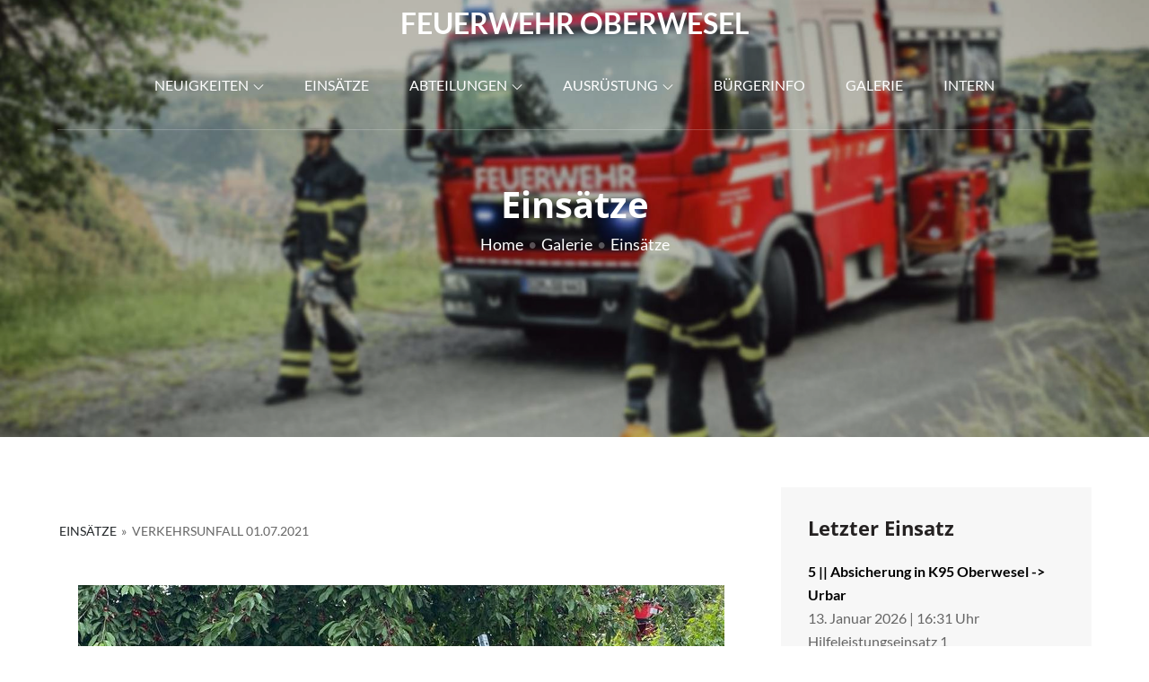

--- FILE ---
content_type: text/html; charset=utf-8
request_url: https://www.google.com/recaptcha/api2/anchor?ar=1&k=6LdubrUUAAAAAHa59mER98Xva-4urchGNCJvWLXI&co=aHR0cHM6Ly93d3cuZmV1ZXJ3ZWhyLW9iZXJ3ZXNlbC5kZTo0NDM.&hl=en&v=PoyoqOPhxBO7pBk68S4YbpHZ&size=invisible&anchor-ms=20000&execute-ms=30000&cb=a66667kmpbwg
body_size: 48640
content:
<!DOCTYPE HTML><html dir="ltr" lang="en"><head><meta http-equiv="Content-Type" content="text/html; charset=UTF-8">
<meta http-equiv="X-UA-Compatible" content="IE=edge">
<title>reCAPTCHA</title>
<style type="text/css">
/* cyrillic-ext */
@font-face {
  font-family: 'Roboto';
  font-style: normal;
  font-weight: 400;
  font-stretch: 100%;
  src: url(//fonts.gstatic.com/s/roboto/v48/KFO7CnqEu92Fr1ME7kSn66aGLdTylUAMa3GUBHMdazTgWw.woff2) format('woff2');
  unicode-range: U+0460-052F, U+1C80-1C8A, U+20B4, U+2DE0-2DFF, U+A640-A69F, U+FE2E-FE2F;
}
/* cyrillic */
@font-face {
  font-family: 'Roboto';
  font-style: normal;
  font-weight: 400;
  font-stretch: 100%;
  src: url(//fonts.gstatic.com/s/roboto/v48/KFO7CnqEu92Fr1ME7kSn66aGLdTylUAMa3iUBHMdazTgWw.woff2) format('woff2');
  unicode-range: U+0301, U+0400-045F, U+0490-0491, U+04B0-04B1, U+2116;
}
/* greek-ext */
@font-face {
  font-family: 'Roboto';
  font-style: normal;
  font-weight: 400;
  font-stretch: 100%;
  src: url(//fonts.gstatic.com/s/roboto/v48/KFO7CnqEu92Fr1ME7kSn66aGLdTylUAMa3CUBHMdazTgWw.woff2) format('woff2');
  unicode-range: U+1F00-1FFF;
}
/* greek */
@font-face {
  font-family: 'Roboto';
  font-style: normal;
  font-weight: 400;
  font-stretch: 100%;
  src: url(//fonts.gstatic.com/s/roboto/v48/KFO7CnqEu92Fr1ME7kSn66aGLdTylUAMa3-UBHMdazTgWw.woff2) format('woff2');
  unicode-range: U+0370-0377, U+037A-037F, U+0384-038A, U+038C, U+038E-03A1, U+03A3-03FF;
}
/* math */
@font-face {
  font-family: 'Roboto';
  font-style: normal;
  font-weight: 400;
  font-stretch: 100%;
  src: url(//fonts.gstatic.com/s/roboto/v48/KFO7CnqEu92Fr1ME7kSn66aGLdTylUAMawCUBHMdazTgWw.woff2) format('woff2');
  unicode-range: U+0302-0303, U+0305, U+0307-0308, U+0310, U+0312, U+0315, U+031A, U+0326-0327, U+032C, U+032F-0330, U+0332-0333, U+0338, U+033A, U+0346, U+034D, U+0391-03A1, U+03A3-03A9, U+03B1-03C9, U+03D1, U+03D5-03D6, U+03F0-03F1, U+03F4-03F5, U+2016-2017, U+2034-2038, U+203C, U+2040, U+2043, U+2047, U+2050, U+2057, U+205F, U+2070-2071, U+2074-208E, U+2090-209C, U+20D0-20DC, U+20E1, U+20E5-20EF, U+2100-2112, U+2114-2115, U+2117-2121, U+2123-214F, U+2190, U+2192, U+2194-21AE, U+21B0-21E5, U+21F1-21F2, U+21F4-2211, U+2213-2214, U+2216-22FF, U+2308-230B, U+2310, U+2319, U+231C-2321, U+2336-237A, U+237C, U+2395, U+239B-23B7, U+23D0, U+23DC-23E1, U+2474-2475, U+25AF, U+25B3, U+25B7, U+25BD, U+25C1, U+25CA, U+25CC, U+25FB, U+266D-266F, U+27C0-27FF, U+2900-2AFF, U+2B0E-2B11, U+2B30-2B4C, U+2BFE, U+3030, U+FF5B, U+FF5D, U+1D400-1D7FF, U+1EE00-1EEFF;
}
/* symbols */
@font-face {
  font-family: 'Roboto';
  font-style: normal;
  font-weight: 400;
  font-stretch: 100%;
  src: url(//fonts.gstatic.com/s/roboto/v48/KFO7CnqEu92Fr1ME7kSn66aGLdTylUAMaxKUBHMdazTgWw.woff2) format('woff2');
  unicode-range: U+0001-000C, U+000E-001F, U+007F-009F, U+20DD-20E0, U+20E2-20E4, U+2150-218F, U+2190, U+2192, U+2194-2199, U+21AF, U+21E6-21F0, U+21F3, U+2218-2219, U+2299, U+22C4-22C6, U+2300-243F, U+2440-244A, U+2460-24FF, U+25A0-27BF, U+2800-28FF, U+2921-2922, U+2981, U+29BF, U+29EB, U+2B00-2BFF, U+4DC0-4DFF, U+FFF9-FFFB, U+10140-1018E, U+10190-1019C, U+101A0, U+101D0-101FD, U+102E0-102FB, U+10E60-10E7E, U+1D2C0-1D2D3, U+1D2E0-1D37F, U+1F000-1F0FF, U+1F100-1F1AD, U+1F1E6-1F1FF, U+1F30D-1F30F, U+1F315, U+1F31C, U+1F31E, U+1F320-1F32C, U+1F336, U+1F378, U+1F37D, U+1F382, U+1F393-1F39F, U+1F3A7-1F3A8, U+1F3AC-1F3AF, U+1F3C2, U+1F3C4-1F3C6, U+1F3CA-1F3CE, U+1F3D4-1F3E0, U+1F3ED, U+1F3F1-1F3F3, U+1F3F5-1F3F7, U+1F408, U+1F415, U+1F41F, U+1F426, U+1F43F, U+1F441-1F442, U+1F444, U+1F446-1F449, U+1F44C-1F44E, U+1F453, U+1F46A, U+1F47D, U+1F4A3, U+1F4B0, U+1F4B3, U+1F4B9, U+1F4BB, U+1F4BF, U+1F4C8-1F4CB, U+1F4D6, U+1F4DA, U+1F4DF, U+1F4E3-1F4E6, U+1F4EA-1F4ED, U+1F4F7, U+1F4F9-1F4FB, U+1F4FD-1F4FE, U+1F503, U+1F507-1F50B, U+1F50D, U+1F512-1F513, U+1F53E-1F54A, U+1F54F-1F5FA, U+1F610, U+1F650-1F67F, U+1F687, U+1F68D, U+1F691, U+1F694, U+1F698, U+1F6AD, U+1F6B2, U+1F6B9-1F6BA, U+1F6BC, U+1F6C6-1F6CF, U+1F6D3-1F6D7, U+1F6E0-1F6EA, U+1F6F0-1F6F3, U+1F6F7-1F6FC, U+1F700-1F7FF, U+1F800-1F80B, U+1F810-1F847, U+1F850-1F859, U+1F860-1F887, U+1F890-1F8AD, U+1F8B0-1F8BB, U+1F8C0-1F8C1, U+1F900-1F90B, U+1F93B, U+1F946, U+1F984, U+1F996, U+1F9E9, U+1FA00-1FA6F, U+1FA70-1FA7C, U+1FA80-1FA89, U+1FA8F-1FAC6, U+1FACE-1FADC, U+1FADF-1FAE9, U+1FAF0-1FAF8, U+1FB00-1FBFF;
}
/* vietnamese */
@font-face {
  font-family: 'Roboto';
  font-style: normal;
  font-weight: 400;
  font-stretch: 100%;
  src: url(//fonts.gstatic.com/s/roboto/v48/KFO7CnqEu92Fr1ME7kSn66aGLdTylUAMa3OUBHMdazTgWw.woff2) format('woff2');
  unicode-range: U+0102-0103, U+0110-0111, U+0128-0129, U+0168-0169, U+01A0-01A1, U+01AF-01B0, U+0300-0301, U+0303-0304, U+0308-0309, U+0323, U+0329, U+1EA0-1EF9, U+20AB;
}
/* latin-ext */
@font-face {
  font-family: 'Roboto';
  font-style: normal;
  font-weight: 400;
  font-stretch: 100%;
  src: url(//fonts.gstatic.com/s/roboto/v48/KFO7CnqEu92Fr1ME7kSn66aGLdTylUAMa3KUBHMdazTgWw.woff2) format('woff2');
  unicode-range: U+0100-02BA, U+02BD-02C5, U+02C7-02CC, U+02CE-02D7, U+02DD-02FF, U+0304, U+0308, U+0329, U+1D00-1DBF, U+1E00-1E9F, U+1EF2-1EFF, U+2020, U+20A0-20AB, U+20AD-20C0, U+2113, U+2C60-2C7F, U+A720-A7FF;
}
/* latin */
@font-face {
  font-family: 'Roboto';
  font-style: normal;
  font-weight: 400;
  font-stretch: 100%;
  src: url(//fonts.gstatic.com/s/roboto/v48/KFO7CnqEu92Fr1ME7kSn66aGLdTylUAMa3yUBHMdazQ.woff2) format('woff2');
  unicode-range: U+0000-00FF, U+0131, U+0152-0153, U+02BB-02BC, U+02C6, U+02DA, U+02DC, U+0304, U+0308, U+0329, U+2000-206F, U+20AC, U+2122, U+2191, U+2193, U+2212, U+2215, U+FEFF, U+FFFD;
}
/* cyrillic-ext */
@font-face {
  font-family: 'Roboto';
  font-style: normal;
  font-weight: 500;
  font-stretch: 100%;
  src: url(//fonts.gstatic.com/s/roboto/v48/KFO7CnqEu92Fr1ME7kSn66aGLdTylUAMa3GUBHMdazTgWw.woff2) format('woff2');
  unicode-range: U+0460-052F, U+1C80-1C8A, U+20B4, U+2DE0-2DFF, U+A640-A69F, U+FE2E-FE2F;
}
/* cyrillic */
@font-face {
  font-family: 'Roboto';
  font-style: normal;
  font-weight: 500;
  font-stretch: 100%;
  src: url(//fonts.gstatic.com/s/roboto/v48/KFO7CnqEu92Fr1ME7kSn66aGLdTylUAMa3iUBHMdazTgWw.woff2) format('woff2');
  unicode-range: U+0301, U+0400-045F, U+0490-0491, U+04B0-04B1, U+2116;
}
/* greek-ext */
@font-face {
  font-family: 'Roboto';
  font-style: normal;
  font-weight: 500;
  font-stretch: 100%;
  src: url(//fonts.gstatic.com/s/roboto/v48/KFO7CnqEu92Fr1ME7kSn66aGLdTylUAMa3CUBHMdazTgWw.woff2) format('woff2');
  unicode-range: U+1F00-1FFF;
}
/* greek */
@font-face {
  font-family: 'Roboto';
  font-style: normal;
  font-weight: 500;
  font-stretch: 100%;
  src: url(//fonts.gstatic.com/s/roboto/v48/KFO7CnqEu92Fr1ME7kSn66aGLdTylUAMa3-UBHMdazTgWw.woff2) format('woff2');
  unicode-range: U+0370-0377, U+037A-037F, U+0384-038A, U+038C, U+038E-03A1, U+03A3-03FF;
}
/* math */
@font-face {
  font-family: 'Roboto';
  font-style: normal;
  font-weight: 500;
  font-stretch: 100%;
  src: url(//fonts.gstatic.com/s/roboto/v48/KFO7CnqEu92Fr1ME7kSn66aGLdTylUAMawCUBHMdazTgWw.woff2) format('woff2');
  unicode-range: U+0302-0303, U+0305, U+0307-0308, U+0310, U+0312, U+0315, U+031A, U+0326-0327, U+032C, U+032F-0330, U+0332-0333, U+0338, U+033A, U+0346, U+034D, U+0391-03A1, U+03A3-03A9, U+03B1-03C9, U+03D1, U+03D5-03D6, U+03F0-03F1, U+03F4-03F5, U+2016-2017, U+2034-2038, U+203C, U+2040, U+2043, U+2047, U+2050, U+2057, U+205F, U+2070-2071, U+2074-208E, U+2090-209C, U+20D0-20DC, U+20E1, U+20E5-20EF, U+2100-2112, U+2114-2115, U+2117-2121, U+2123-214F, U+2190, U+2192, U+2194-21AE, U+21B0-21E5, U+21F1-21F2, U+21F4-2211, U+2213-2214, U+2216-22FF, U+2308-230B, U+2310, U+2319, U+231C-2321, U+2336-237A, U+237C, U+2395, U+239B-23B7, U+23D0, U+23DC-23E1, U+2474-2475, U+25AF, U+25B3, U+25B7, U+25BD, U+25C1, U+25CA, U+25CC, U+25FB, U+266D-266F, U+27C0-27FF, U+2900-2AFF, U+2B0E-2B11, U+2B30-2B4C, U+2BFE, U+3030, U+FF5B, U+FF5D, U+1D400-1D7FF, U+1EE00-1EEFF;
}
/* symbols */
@font-face {
  font-family: 'Roboto';
  font-style: normal;
  font-weight: 500;
  font-stretch: 100%;
  src: url(//fonts.gstatic.com/s/roboto/v48/KFO7CnqEu92Fr1ME7kSn66aGLdTylUAMaxKUBHMdazTgWw.woff2) format('woff2');
  unicode-range: U+0001-000C, U+000E-001F, U+007F-009F, U+20DD-20E0, U+20E2-20E4, U+2150-218F, U+2190, U+2192, U+2194-2199, U+21AF, U+21E6-21F0, U+21F3, U+2218-2219, U+2299, U+22C4-22C6, U+2300-243F, U+2440-244A, U+2460-24FF, U+25A0-27BF, U+2800-28FF, U+2921-2922, U+2981, U+29BF, U+29EB, U+2B00-2BFF, U+4DC0-4DFF, U+FFF9-FFFB, U+10140-1018E, U+10190-1019C, U+101A0, U+101D0-101FD, U+102E0-102FB, U+10E60-10E7E, U+1D2C0-1D2D3, U+1D2E0-1D37F, U+1F000-1F0FF, U+1F100-1F1AD, U+1F1E6-1F1FF, U+1F30D-1F30F, U+1F315, U+1F31C, U+1F31E, U+1F320-1F32C, U+1F336, U+1F378, U+1F37D, U+1F382, U+1F393-1F39F, U+1F3A7-1F3A8, U+1F3AC-1F3AF, U+1F3C2, U+1F3C4-1F3C6, U+1F3CA-1F3CE, U+1F3D4-1F3E0, U+1F3ED, U+1F3F1-1F3F3, U+1F3F5-1F3F7, U+1F408, U+1F415, U+1F41F, U+1F426, U+1F43F, U+1F441-1F442, U+1F444, U+1F446-1F449, U+1F44C-1F44E, U+1F453, U+1F46A, U+1F47D, U+1F4A3, U+1F4B0, U+1F4B3, U+1F4B9, U+1F4BB, U+1F4BF, U+1F4C8-1F4CB, U+1F4D6, U+1F4DA, U+1F4DF, U+1F4E3-1F4E6, U+1F4EA-1F4ED, U+1F4F7, U+1F4F9-1F4FB, U+1F4FD-1F4FE, U+1F503, U+1F507-1F50B, U+1F50D, U+1F512-1F513, U+1F53E-1F54A, U+1F54F-1F5FA, U+1F610, U+1F650-1F67F, U+1F687, U+1F68D, U+1F691, U+1F694, U+1F698, U+1F6AD, U+1F6B2, U+1F6B9-1F6BA, U+1F6BC, U+1F6C6-1F6CF, U+1F6D3-1F6D7, U+1F6E0-1F6EA, U+1F6F0-1F6F3, U+1F6F7-1F6FC, U+1F700-1F7FF, U+1F800-1F80B, U+1F810-1F847, U+1F850-1F859, U+1F860-1F887, U+1F890-1F8AD, U+1F8B0-1F8BB, U+1F8C0-1F8C1, U+1F900-1F90B, U+1F93B, U+1F946, U+1F984, U+1F996, U+1F9E9, U+1FA00-1FA6F, U+1FA70-1FA7C, U+1FA80-1FA89, U+1FA8F-1FAC6, U+1FACE-1FADC, U+1FADF-1FAE9, U+1FAF0-1FAF8, U+1FB00-1FBFF;
}
/* vietnamese */
@font-face {
  font-family: 'Roboto';
  font-style: normal;
  font-weight: 500;
  font-stretch: 100%;
  src: url(//fonts.gstatic.com/s/roboto/v48/KFO7CnqEu92Fr1ME7kSn66aGLdTylUAMa3OUBHMdazTgWw.woff2) format('woff2');
  unicode-range: U+0102-0103, U+0110-0111, U+0128-0129, U+0168-0169, U+01A0-01A1, U+01AF-01B0, U+0300-0301, U+0303-0304, U+0308-0309, U+0323, U+0329, U+1EA0-1EF9, U+20AB;
}
/* latin-ext */
@font-face {
  font-family: 'Roboto';
  font-style: normal;
  font-weight: 500;
  font-stretch: 100%;
  src: url(//fonts.gstatic.com/s/roboto/v48/KFO7CnqEu92Fr1ME7kSn66aGLdTylUAMa3KUBHMdazTgWw.woff2) format('woff2');
  unicode-range: U+0100-02BA, U+02BD-02C5, U+02C7-02CC, U+02CE-02D7, U+02DD-02FF, U+0304, U+0308, U+0329, U+1D00-1DBF, U+1E00-1E9F, U+1EF2-1EFF, U+2020, U+20A0-20AB, U+20AD-20C0, U+2113, U+2C60-2C7F, U+A720-A7FF;
}
/* latin */
@font-face {
  font-family: 'Roboto';
  font-style: normal;
  font-weight: 500;
  font-stretch: 100%;
  src: url(//fonts.gstatic.com/s/roboto/v48/KFO7CnqEu92Fr1ME7kSn66aGLdTylUAMa3yUBHMdazQ.woff2) format('woff2');
  unicode-range: U+0000-00FF, U+0131, U+0152-0153, U+02BB-02BC, U+02C6, U+02DA, U+02DC, U+0304, U+0308, U+0329, U+2000-206F, U+20AC, U+2122, U+2191, U+2193, U+2212, U+2215, U+FEFF, U+FFFD;
}
/* cyrillic-ext */
@font-face {
  font-family: 'Roboto';
  font-style: normal;
  font-weight: 900;
  font-stretch: 100%;
  src: url(//fonts.gstatic.com/s/roboto/v48/KFO7CnqEu92Fr1ME7kSn66aGLdTylUAMa3GUBHMdazTgWw.woff2) format('woff2');
  unicode-range: U+0460-052F, U+1C80-1C8A, U+20B4, U+2DE0-2DFF, U+A640-A69F, U+FE2E-FE2F;
}
/* cyrillic */
@font-face {
  font-family: 'Roboto';
  font-style: normal;
  font-weight: 900;
  font-stretch: 100%;
  src: url(//fonts.gstatic.com/s/roboto/v48/KFO7CnqEu92Fr1ME7kSn66aGLdTylUAMa3iUBHMdazTgWw.woff2) format('woff2');
  unicode-range: U+0301, U+0400-045F, U+0490-0491, U+04B0-04B1, U+2116;
}
/* greek-ext */
@font-face {
  font-family: 'Roboto';
  font-style: normal;
  font-weight: 900;
  font-stretch: 100%;
  src: url(//fonts.gstatic.com/s/roboto/v48/KFO7CnqEu92Fr1ME7kSn66aGLdTylUAMa3CUBHMdazTgWw.woff2) format('woff2');
  unicode-range: U+1F00-1FFF;
}
/* greek */
@font-face {
  font-family: 'Roboto';
  font-style: normal;
  font-weight: 900;
  font-stretch: 100%;
  src: url(//fonts.gstatic.com/s/roboto/v48/KFO7CnqEu92Fr1ME7kSn66aGLdTylUAMa3-UBHMdazTgWw.woff2) format('woff2');
  unicode-range: U+0370-0377, U+037A-037F, U+0384-038A, U+038C, U+038E-03A1, U+03A3-03FF;
}
/* math */
@font-face {
  font-family: 'Roboto';
  font-style: normal;
  font-weight: 900;
  font-stretch: 100%;
  src: url(//fonts.gstatic.com/s/roboto/v48/KFO7CnqEu92Fr1ME7kSn66aGLdTylUAMawCUBHMdazTgWw.woff2) format('woff2');
  unicode-range: U+0302-0303, U+0305, U+0307-0308, U+0310, U+0312, U+0315, U+031A, U+0326-0327, U+032C, U+032F-0330, U+0332-0333, U+0338, U+033A, U+0346, U+034D, U+0391-03A1, U+03A3-03A9, U+03B1-03C9, U+03D1, U+03D5-03D6, U+03F0-03F1, U+03F4-03F5, U+2016-2017, U+2034-2038, U+203C, U+2040, U+2043, U+2047, U+2050, U+2057, U+205F, U+2070-2071, U+2074-208E, U+2090-209C, U+20D0-20DC, U+20E1, U+20E5-20EF, U+2100-2112, U+2114-2115, U+2117-2121, U+2123-214F, U+2190, U+2192, U+2194-21AE, U+21B0-21E5, U+21F1-21F2, U+21F4-2211, U+2213-2214, U+2216-22FF, U+2308-230B, U+2310, U+2319, U+231C-2321, U+2336-237A, U+237C, U+2395, U+239B-23B7, U+23D0, U+23DC-23E1, U+2474-2475, U+25AF, U+25B3, U+25B7, U+25BD, U+25C1, U+25CA, U+25CC, U+25FB, U+266D-266F, U+27C0-27FF, U+2900-2AFF, U+2B0E-2B11, U+2B30-2B4C, U+2BFE, U+3030, U+FF5B, U+FF5D, U+1D400-1D7FF, U+1EE00-1EEFF;
}
/* symbols */
@font-face {
  font-family: 'Roboto';
  font-style: normal;
  font-weight: 900;
  font-stretch: 100%;
  src: url(//fonts.gstatic.com/s/roboto/v48/KFO7CnqEu92Fr1ME7kSn66aGLdTylUAMaxKUBHMdazTgWw.woff2) format('woff2');
  unicode-range: U+0001-000C, U+000E-001F, U+007F-009F, U+20DD-20E0, U+20E2-20E4, U+2150-218F, U+2190, U+2192, U+2194-2199, U+21AF, U+21E6-21F0, U+21F3, U+2218-2219, U+2299, U+22C4-22C6, U+2300-243F, U+2440-244A, U+2460-24FF, U+25A0-27BF, U+2800-28FF, U+2921-2922, U+2981, U+29BF, U+29EB, U+2B00-2BFF, U+4DC0-4DFF, U+FFF9-FFFB, U+10140-1018E, U+10190-1019C, U+101A0, U+101D0-101FD, U+102E0-102FB, U+10E60-10E7E, U+1D2C0-1D2D3, U+1D2E0-1D37F, U+1F000-1F0FF, U+1F100-1F1AD, U+1F1E6-1F1FF, U+1F30D-1F30F, U+1F315, U+1F31C, U+1F31E, U+1F320-1F32C, U+1F336, U+1F378, U+1F37D, U+1F382, U+1F393-1F39F, U+1F3A7-1F3A8, U+1F3AC-1F3AF, U+1F3C2, U+1F3C4-1F3C6, U+1F3CA-1F3CE, U+1F3D4-1F3E0, U+1F3ED, U+1F3F1-1F3F3, U+1F3F5-1F3F7, U+1F408, U+1F415, U+1F41F, U+1F426, U+1F43F, U+1F441-1F442, U+1F444, U+1F446-1F449, U+1F44C-1F44E, U+1F453, U+1F46A, U+1F47D, U+1F4A3, U+1F4B0, U+1F4B3, U+1F4B9, U+1F4BB, U+1F4BF, U+1F4C8-1F4CB, U+1F4D6, U+1F4DA, U+1F4DF, U+1F4E3-1F4E6, U+1F4EA-1F4ED, U+1F4F7, U+1F4F9-1F4FB, U+1F4FD-1F4FE, U+1F503, U+1F507-1F50B, U+1F50D, U+1F512-1F513, U+1F53E-1F54A, U+1F54F-1F5FA, U+1F610, U+1F650-1F67F, U+1F687, U+1F68D, U+1F691, U+1F694, U+1F698, U+1F6AD, U+1F6B2, U+1F6B9-1F6BA, U+1F6BC, U+1F6C6-1F6CF, U+1F6D3-1F6D7, U+1F6E0-1F6EA, U+1F6F0-1F6F3, U+1F6F7-1F6FC, U+1F700-1F7FF, U+1F800-1F80B, U+1F810-1F847, U+1F850-1F859, U+1F860-1F887, U+1F890-1F8AD, U+1F8B0-1F8BB, U+1F8C0-1F8C1, U+1F900-1F90B, U+1F93B, U+1F946, U+1F984, U+1F996, U+1F9E9, U+1FA00-1FA6F, U+1FA70-1FA7C, U+1FA80-1FA89, U+1FA8F-1FAC6, U+1FACE-1FADC, U+1FADF-1FAE9, U+1FAF0-1FAF8, U+1FB00-1FBFF;
}
/* vietnamese */
@font-face {
  font-family: 'Roboto';
  font-style: normal;
  font-weight: 900;
  font-stretch: 100%;
  src: url(//fonts.gstatic.com/s/roboto/v48/KFO7CnqEu92Fr1ME7kSn66aGLdTylUAMa3OUBHMdazTgWw.woff2) format('woff2');
  unicode-range: U+0102-0103, U+0110-0111, U+0128-0129, U+0168-0169, U+01A0-01A1, U+01AF-01B0, U+0300-0301, U+0303-0304, U+0308-0309, U+0323, U+0329, U+1EA0-1EF9, U+20AB;
}
/* latin-ext */
@font-face {
  font-family: 'Roboto';
  font-style: normal;
  font-weight: 900;
  font-stretch: 100%;
  src: url(//fonts.gstatic.com/s/roboto/v48/KFO7CnqEu92Fr1ME7kSn66aGLdTylUAMa3KUBHMdazTgWw.woff2) format('woff2');
  unicode-range: U+0100-02BA, U+02BD-02C5, U+02C7-02CC, U+02CE-02D7, U+02DD-02FF, U+0304, U+0308, U+0329, U+1D00-1DBF, U+1E00-1E9F, U+1EF2-1EFF, U+2020, U+20A0-20AB, U+20AD-20C0, U+2113, U+2C60-2C7F, U+A720-A7FF;
}
/* latin */
@font-face {
  font-family: 'Roboto';
  font-style: normal;
  font-weight: 900;
  font-stretch: 100%;
  src: url(//fonts.gstatic.com/s/roboto/v48/KFO7CnqEu92Fr1ME7kSn66aGLdTylUAMa3yUBHMdazQ.woff2) format('woff2');
  unicode-range: U+0000-00FF, U+0131, U+0152-0153, U+02BB-02BC, U+02C6, U+02DA, U+02DC, U+0304, U+0308, U+0329, U+2000-206F, U+20AC, U+2122, U+2191, U+2193, U+2212, U+2215, U+FEFF, U+FFFD;
}

</style>
<link rel="stylesheet" type="text/css" href="https://www.gstatic.com/recaptcha/releases/PoyoqOPhxBO7pBk68S4YbpHZ/styles__ltr.css">
<script nonce="55wpxWzUE1jdpf5t-V4JPw" type="text/javascript">window['__recaptcha_api'] = 'https://www.google.com/recaptcha/api2/';</script>
<script type="text/javascript" src="https://www.gstatic.com/recaptcha/releases/PoyoqOPhxBO7pBk68S4YbpHZ/recaptcha__en.js" nonce="55wpxWzUE1jdpf5t-V4JPw">
      
    </script></head>
<body><div id="rc-anchor-alert" class="rc-anchor-alert"></div>
<input type="hidden" id="recaptcha-token" value="[base64]">
<script type="text/javascript" nonce="55wpxWzUE1jdpf5t-V4JPw">
      recaptcha.anchor.Main.init("[\x22ainput\x22,[\x22bgdata\x22,\x22\x22,\[base64]/[base64]/bmV3IFpbdF0obVswXSk6Sz09Mj9uZXcgWlt0XShtWzBdLG1bMV0pOks9PTM/bmV3IFpbdF0obVswXSxtWzFdLG1bMl0pOks9PTQ/[base64]/[base64]/[base64]/[base64]/[base64]/[base64]/[base64]/[base64]/[base64]/[base64]/[base64]/[base64]/[base64]/[base64]\\u003d\\u003d\x22,\[base64]\x22,\[base64]/DncKfIAjCoArCt8OZMELDjcO+w6nCqn1+PsO4Wg/DlsKCd8ODZMK8w7Q0woF+woPCq8KhworCt8KUwposwrLCh8Opwr/[base64]/DkcKvwqhvNcK+wq5+M8OuwpwbIT4Mwr5gw6HCrcOeLMOewr7Dm8OTw77Cm8OTeV8kJDDCkTVFGMONwpLDhQ/DlyrDnTDCq8OjwqoqPy3Dh2PDqMKlXcOUw4M+w5cmw6TCrsOiwq5zUAXCpw9KeCMcwofDosKpFsOZwp/Clz5ZwpAJAzfDs8OoQMOqE8KCesKDw4fCmHFbw5rCjMKqwr5AwqbCuUnDpcKicMO2w5l1wqjCmxHCm1pbSwDCgsKHw5NeUE/[base64]/bTzDusKxwpnDijHCqzzDjcOGPXvCncOQYXjDvMKzw647woHCjhBIwqDCuXjDvi/Dl8Ocw7zDl2Icw5/Du8KQwo7DnGzCssKnw7PDnMOZR8KCIwMqCsObSGphLlIfw5Bhw4zDux3Cg3LDvcO/[base64]/[base64]/[base64]/Du1wMw4ldRsKDPMOlwp5qW8KBTQXDhFVIwqMSwrN3dxBMUsKycMKQwpFUZcKKXsOuZVU0wqHDlETCkMKhwrZqcW1aS0wSw7zDmsOmw4/[base64]/wozDp8K2wpvCh1nDqjIsOgHChgBRwpXDhsOPBk8gMidRw7zCmsOsw7EZQcO+a8O4LEs+wrfDgcO5wqrCtcKneBjCiMKMw4Jdw4TCgTIYNsKww4NHBh/DnsOIHcOTLX/CvUk/aFJMSsO4bcKpwrMuM8O8wq/DjjYww47CiMOLw57Dt8KkwofCmcKgQMK6e8OWw4h8e8Krw61vMcOXw7/Cm8KHUsOswrQYDsKUwptNwovCosK2J8OwQkfDvwsFcMK8w643wphZw5pzw5wNwofCryB9WMKBOcOvwqwzwq/[base64]/DqMOGwp8twokGIMOmG8KofFfCjFnCogAhw7x1SXHCjcK3w5/CpsOsw7/Cp8Olw6oDwpdMwqbClcKewpnCgcORwp8Fw6bCnwnCqzh8w7HDmsKDw7XCg8ObwpnDhcKVJ1DCksKrWxEIDsKIMMKmHynCuMKMw6tnw7LCu8OEwrvCjBAbZsKxBMKhwp7ChsKPGDPCtjxew4/Ds8OhwrLDicKqw5QlwoZaw6fDhcKXwrbCksK2DMKuGA7Dp8KYEMKsa0TDm8KdNWDCksOJaUzCmsKNQsODd8OBwr4vw5g3woVLwpnDoBvCmsOmEsKcw5jDpk3DqAQ4BSXDq0AcWU/DvR7CtmnDqC3DsMK2w4VMw6DCrMO0woUuw6YCGFodwpFvPsOob8OkF8K4wo8Iw7M5wqPCpy/Dr8O3RcO7w43DpsOtw7k/GWjClzzDvMO4wqDDojYZSSdDwpdBDsKVw6M5UsO7wodNwr5ZcsOCMgocwqzDtMKANcOMw65LYQ/CixjCqSfCuXdeQTrCg0vDrMO0QVguw49HwonCp0ZwAxctT8KcPx/Cm8OkRcOgwpVlacO2w44xw4DCjsOLwqUpw5EIw6s7b8KHw6EQAVjDiA1zwpAUw53Cr8O0EAs9fsOhMQPCklDCizc/KAwXwphKwp/Cih7DghfDll1WwoPCnUvDpkZNwr4gwpvDiQnDkcKxw64kVRIbP8ODw6jCpMOMwrTDi8OZwoPDpVAkcsOvw6tww5LDj8KrIVFPwpLDik4AQMKJw7/Cn8OoFMO+wrIRC8OdSMKHLmpRw6Q2HcKjw4bDq1TCrMOgbmcFch5Gw6rClSEKwqrDrUUNAsKCwoZWc8Ojw4nDplfDucOfworCsHBqNyTDi8K/NnnDqTNaYxfDs8O7wpHDo8OvwqrDohnCqsKcJDXCucKTwokqw7jColNfw4UAQcKifsKiw67DnMKJUHhPw7nDsyMLXhx+XsKkw54JS8O4wqPDg3rDvhNUXcOdGD/CncO3wpTDtMKfwqnDo0lwKwMgbRlgPsKSwqpdXljDs8KGJ8KlfyvClA/CvyPCqsObw7HCpgnCr8KYwrzCjcK+EcOHHsOxN0/[base64]/CsCUiwqnCmg8vwpdSw5DDo8KZw7QxBMOAwqTDsU7Dm0vDnMKNDERLecOzw7nCr8KYFmNaw4LCksONwoRtMcK6w4/DllICw5jDhVQywpHDm2kLwrd9QMKIwpwjwppzdMO+OH/CjyprQcK3wrzCrMO1w7DCisOLw6s+dTXCjsO7wrLCnylgJcOZw6J4c8Kaw6tLYMKEw4fDtBY/w6Z3wrLDijocXMKVwpbDvcOdcMKRwrbDjcO5UsKrw4jDhClbYDIadgzDuMOFw6l9b8OyIS0Jw7XDqW7DlSjDlWclQsKfw6w9UMKEwo4sw57Dr8OyNGTDgMKhdzrCo2HCjsOhFsOAw5XCqFQ8wqDCusOZw4/[base64]/CijUUIMKJwq3DgsKhw78TZcOnBMOvw6XClMK0DmXDkMOFwrAtwrluw6bCnsOTdnTCscKuJMO2w6zCvsOOw7kCw6ZhHjfDj8OHSEbDmUrCinZoRH5eRcOUw5PCtEdkDHXDhMO7FsOQEMKSEGcWW2cwABPDkkrDosKcw6nCq8KCwptlw4PDmTvCuy/CkRzCscOiw7TCjsOawpESwo9kCzlIYnZ/w5/DoW/Coy3ChxrCo8OQJAp8AWdlw5gSwrBTU8KZw7pxYX/CrcKHw6LChMKnR8KBR8KFw7XClcKUwpfDozDCjMOdw77Dj8K2QUYywozCtcOvwqPDjXRLw7nDhMKdw6jCjiQXw6wcPsKJZzLCu8KKw78JbcOeCQLDiVp8GmJ2W8KLw5pyEAPDlW7CrCd3HGJkVGvDq8Ovwp3CjEjCiTwnMT58wooOPV4ewq/[base64]/LsO7w4sEeCrCs8O0SMKWwovCqsOLw4oiDsOvwqHDo8KRLsKLdDrDiMOJwpPCnzrDkzTCssKNwqLCpMOQUsOUwo/Cp8OwQXrDskXDujHClsO4wowdwpnDnSV/w4pJwrQLMcKvwpPCqxTDssKLIMOYBTJHMsKPEBLCtMOiOBdFL8KXAcKTw618w4zCtBB8QcOBw7YONTzDkMKbwqnDgsKywrUjw53Ch2NrZ8K/w6pGRRDDjMKXeMKVwrXDmMOjQsOpMsK/wqNgXjE2wpbDqAgOYcOLwp/Cmwc0f8KcwrJFw4oiUC1UwpN1PX06wphrwoobSgVhwrLDj8OvwoE4wo1HKljDlMOzJi/[base64]/[base64]/CmEssw4Yxw6YLw5hfwqHCqQ7Dmzkpw7XCnR7CvMOxZjcnw45bwrZGw7JRLcO1wpRqOsKXwqTCr8KzeMO7bmp7w43CiMKXDEF3DF3CjcKZw7XCsAbDpRLCqcKeFDrDv8Oow7fCpCIHcMOUwoQjS0s/[base64]/dlLDh3nDi8K7GMKZIsOaVnrDn3soYCgjH8ORw7QRwq/DhTYSW3Y4GsKAwpB9TDpwV3dyw7QIwogxcHVZFMKYw7hTwqA6H3tlLwhVNgbCkcO6LDsjwrDCrMKzB8KbCEfDgQXDsBwiel/DlcK8V8OOS8Okwr7CiR/ClBd4w6nDqCvCusKawqY7VMOew5BCwr4Ewo7Dr8O4w4zDlsKPI8OnHgsSRMKqIH4gSsK5w7/Dpy3ClMOMwozCl8OMDjbClDctQsOPDznDiMO5GcOYc1jCusO3aMOlBsKDwqTDsQQYw5QmwpvDlcOaw4hzYQ/[base64]/Cp3jCisOyw4PDklBpwqTCg8KzCWXCkcORw7BGwqvCoDVRwo5KwqsBw7dPw4rDgMOwScONwq0rw51zSsKvDcO6bC/[base64]/wooQw6fCux7CoMKbwrbCpsOHw7QWBwDDo11ieMK9VsKKZcORHMOKYcKow4ZYLVbDs8KwT8OwZAdRUcKpw54dw4/[base64]/CvV15csOxKW7Ct8Ozw5oIw7HCul/Dm1BmwqVAcyTDucKCC8Okw7HDqAB4ZDFYa8K0JcK0ATfCncO4BMKHw6gdWcKhwr5WYMKTwqYvW1fDj8OTw7nCjMOJw7IOQyV5w5rDgGoSCl7CmyJ+wqVQwr7DvkR5wq0gPDhUw6YiwpfDlsK5wpnDoS5xwowIHcKAw4MJM8KAwp/ClcKkXsKIw55wDWkpw6/[base64]/w5/DsDALw63DlsK+wo8Lw6MBS8K1w6YsVcKTwqYmwonDkMOyGsONw5LDpMOCGcK/IMK2CMOhPwLDqTnDvjkSwqLCmjtwNlPCm8KMFMOVw4NDwpo+LcK8woTDv8KIdBjCoCl7w5PDijfDgXkhwoxUw57Ct1Y6YSoHw5/DhFlNw4HDv8O/w5hRwqUlw53DgMKTUHdiPCrDhixLesOZe8O3S2/Dj8O5XkglwoDDgsOdwqrCmkPDi8OaREIqw5JXwrfCu2LDisOQw6XCrMK8wr7DrcKVwrBzaMKVGSJiwplHDnprw7IMwrHCvcO3w5xsCsKtUcOcBcKAHEnCl0HDsB0hwpbDqMOtfVZnd0zDuAUICmrCicKKYWzDoybDgCrCnXQcw6U6czfCsMOMRsKBw5/CmcKlw4fCi34vM8KuQD/DrMKjwq/CkTLDmDnCiMOgfMOiRcKcw5gBwq/[base64]/CgsKAVXfCiWdhFBTDoEnDocKCPSJDN1DDpXl8w6kMwrfChcOHwrfDslXDpMKGIsOSw5bCtSoKwp/CqS3Dp3B8cFDDugRBw7MaOMOZw6gpw5hSwqs/[base64]/Dj3bDq8KsH3zCpMOVw6VgFgVfwpIYUsKoCsKpwp5Ww6xzRcOpbsObwpRdwrPDvRfCvMKuwq4IEsKpw6x6c3XCv1wQOsK3eMOJDcO4ecKadmfDjQHDikjDomTDqjzDvMKvw7BBwpxswojCi8Kpw7TCjX1Kw4YXJMK1wqbDkMKRwqPDngl/[base64]/B8OAw5sww67Dqm3Dgi/Dg3LCkH1NV8O0YgXDhiAww43CnU5jwoo/w6AKBxjDh8OmA8OAY8K7DMOGesK5R8O0ZQRfDsK7U8OOb0tFw7fChgbCvnbCgmLClWXDt1hMw7kCB8OUfV8IwpDDrS5mFUTCrl81wo/Di2fDosKNw7vCg2gcw4zChy4pwprCh8OEwpvDqcKkGnXCgsKQGhcpwqUWwohpwqXDt0LCnmXDpXhPVcKLw5wUb8Kvwp4odGbDosKREDpCcsK2w6TDpBnDqwE6Ikpfw4zCm8OtesO4w6powqh/wrAZw5t5csK+w4jDlcO2aAfDh8Olw4PCsMO6LXnCvMKVw7zDp2zDhjjDpcOtd0cjbMONw5h1w7HDrFnCgMOLDcKuD0DDuHHCncKZPcOaGmQPw7kbLsOEwpMnKcOHHngHwqXClsODwphkwrI2RU/DuHUMwozDnMK9woDDmsKEwqN/ID/CrsOddS07wovDg8OFARMwcsO2w47CjkzDlcOkWmgAwprCvcK9ZcOPTU7DnMOWw6HDgsKfw53DpHtNwqNJXzJxw61FXm8UBVvDpcK3P2/ChFbCgEXDqMOrCEXCscK4NBDCuE3Cgi4HHsOdw7PDq2/[base64]/[base64]/CqcOQBx/CusOYPUrDpMO8w43CpVfCiMKRdsKJXsKNwqlDwqQNw5PDqAvCsGzDr8KiwqV9Gk1OOcKtwqTDvl7Dj8KOADHDo1lhwoLCssOpwrAFwp3CisO0wqPDgz7DvVgfcU7CoRoPD8KkFsOzw7MUdcKsUsO1WWI1w7HCiMOccBPCqcK8wq88aV3DksOCw6VFwqADIcKIA8K/[base64]/[base64]/CiibDpjLDmsOgwrzDkMK7wrRBKBM+H2JESjDCpw7DpMOSw4PCqMKBXcKDw4B0Kn/CtBY1YyTCmGNYEsOQC8KDGSzCjFbDvSbCiVTDvkTCuMOdNiVUw6PDpMKsEW3DssOQNsO1wpkiwrLDkcOvw4vCm8OOw67Dh8ODO8K3fkDDtsK+bXgMw6bDmRXCh8KiE8Kjwpxawo3CiMOpw7UswqHCpEU7GMOdw7c/D3s/a2gVZi0CeMOIwpxQUwrCvnHCozBjKV/[base64]/w7nDsV3DssK2wqvDuj7Cg8K7w4HDkVnDqMKQXDjChMKVwrfDqlfDgCHDrAAhw4dXF8OMXsOXwrbCmjfCgcOwwrN8RMK4w7jCncKVTU4Zwq/[base64]/DlVEzw5nChsKpwrsnw5nCrcO9O8OmBsKBwoDCs8KbFSwdJW7CpsKNDsOBwopcIcKLKmPDhcO6CsKMARPDlnHCsMOSw4TCl2/[base64]/B0jDkQguGsOSMsKNw5Jvwq/CrcKmTnTClXd+w7U1wpDCvEVywpI8wqwfaVbDilN+Phlrw6bDgcOdOsKCLVvDksO8woI2wp/DtsKbNsK/[base64]/w58YRxRiwqDDhcKLw5HCgsKRwrXDs8KEw5QZZGoAUMKTw5c1Q08wOhxYEXbDk8Kuwpc9EsK3w4w7V8KLQUHCkgHDvcKwwrvDoF4iw6HCvFJtGsKQw7TDgl47RsOaeXPDvMKvw5jDgcKCGMKNU8O6wp/CpjrDqxRiADvDrcK/CMKNw6nCp1bCl8Kyw7hZwrbCqkzCoFTCscOxacODw642esOKw5bDp8O/w7dyw7bDilPCsjlPRGcwFFwrYsOQRifCvDvDjsOswrbDnMOgw60ew4bCiCBSwpZ0w6HDisKzQDUbR8K6dsOFH8O2woHCisKYw5XCrnHDkDVXMcOeN8OhcsKwEcONw4HDozc4wqrCjGo4w5Nrw7Uqw7/[base64]/CkMOLQDpuwoDDlMOgcn/[base64]/CvR3ClMOBw6fDmSnCvRDCrcOkw6ENw7hGwqcdwprCtMKvwovChiV8w6xNcWvDjMKrwp9tBX4BX3tMYlrDkMKkeS8YCSRPccOeLcKMMMK0bxnCicOiMwbDvsKPP8KFw4bDiUV/FzxBwq5jaMKkwrnCmB45P8OgUXPDisOswptzw4sXEsOZJzLDsTbCiAAcwr49w4jDtcOPw5PCoUYPE1VxX8OuHcOgIcOjw7/DkDxCwo/CqMOybTEMJsOmYsOZwrDDh8OUChnDk8K4w5IRw44OenvDocKCMx/Dv2NAw5rCtMKhfcK7wrLCmkEYw7nDkcKfWcOcNMKWw4MLCGbCtSsZUUZ+wq7CuwknAMKdwpHCtGfDvsKEwqoSElvCvUzChcO4wrIuDFhWwoo+U1TCpR/CtsOTfiQEw5bCuhg8X1AIaEoRRBTDowliw5sUw5xoB8Kjw7xSWsOEWsKuwqpkw4p0IC45w4bCrWRew7RmJsO6w5onw5rDnl7CoREyeMOow5RpwrxLe8KEwqDDkjDDggrDkcK7w7/DmFB0aQ9qwqjDrycVw7TCohTChwjCpU0/[base64]/Di8KvXgnCpl7DkMKhwoN9wprCk8KhDTDCumJzesOdL8OoCjXDljhyY8O0CinDrhTDtQhawplaUgvDnHJhwqsEYgXCr0/[base64]/CpyBxVMOseQ/DvywRSsKuw7xmEm5hScO6w6BIKMKnOsOjFWFSEQ/CosOGfMKTQnnDsMODJXLDjl/CmxNZw53DjDhQVMO/[base64]/[base64]/Du8KIw6JhWMODw5TDrsKjQEjClyrDp8OaDcKvwqRawp/DqMO7wq3Dm8OVWcOCw7PCsUMyfMOywoPCs8O4M2HDkmYBM8OoP2BIw6vDkcOUBnvCuUQvfsKkw753TyN0QD/[base64]/DonxoMjHDgA49IMO7FwUpwqLCr8K/QXbDjcKZG8Kew6LCscOaFcO1wq4awpPDlcOgCMOAw6LDj8KZZMKyfEfCuj7DhAwmVcOgw5rDgcO3wrBWw4wycsKZw6hcYgTDrABdLMOsAcKFTxU5w4xScMOtccK8wozCscK4wpd0aT/DrsOywprCnTHDjg/DqsOSOsKTwo7DqEPDpU3DoXDCmFoywp8XS8O0w57CpMO/w6AYw5/DuMOZQydew4RLU8OPf0JZwqcqw4nDmkdCUHDClCvCpsKsw6VMUcO4wocQw5ojw53DhsKhNHdFwpfCtXYMXcK2JsOmFsOewpzCo3omf8KewoLCqMOvNGNXw7DDlcOswrFobcKSw4/[base64]/DlmfDunsrwp40wovDlsOyJSRAwoMDa8KIHA7Dq11pTMKRwr/DpSjCr8KdwrcLRinCqEBVFHfCl3I/w5/ClUtaw5fCo8KHaETCvsOKw5HDmT5BCU8lw6V7L3/Cn3dpwoHDj8KewrPDqDbClMOFcUTDjUzCvXViGggSw5kkZMObDsKyw4rCgg/DuSnDvQ9gMFoXwqQ8LcKzwqMtw5l/[base64]/CpsKHdcK5w73DusKNwo/DjCtmTn5iwpRDAcOLw40XCh/DpCPCj8Ojw7zDlcKZw4HDgsK/L0HDscOjwrLCvEXCo8OgPnDCscOEwobDkwPCjVRXwqcOw4bDtcOOeXRYJkjCk8OSwovCgsKySMKnYcO1NsKqWcKaEsOddSjCvBB+DsO2wo7CncKZwojCo04nLcK7wqrDmcOXV3Efw5bDs8OhP1nDoCwGVh/CkyU9TcOhfDXCqlIiT3bCjcKwcgjCm287wrBzP8ODc8KYw5LDoMOmwoJ1wqjCjGDCv8Kzwo7Cl1MDw4nCk8KrwrwawrZ8PcOQw7kCAMO6EmA0wq/[base64]/DvMKzJMOvdGBGW0VKwqvCiQccwr3DqsO3PsO0w5TDkBR7wrkLLsKywqgYYTlSOXHCgH7Cpx5rfMK5wrVyRcKrw50MXAzDjl0pw5fCucKqfcKCCMKcCcOBw4XCgcKFw6YTw4NKWMKsRXbDo2VSw5HDmyDDolAAw6ItPMO/w4x5w4PDpMO1wqZ8QQEtwqTClcODKVDCisKVTcKtwqM8wpg2V8OfEcOFP8Ozwr8KJ8K1BjXCrCAjH1ENw6LDiVwSwrrDucK2R8KLU8OTw7bDpcOWHS7DpsObAGksw7/[base64]/CpybDhDTCkGXCrj7DnkpLwrhqwq7DuMOtw4l5wqg1EcOHEnFyw6nCs8Osw5XDo3Rvw5wFwp/CjcOIw68scHnCkcOOdcO4woV/[base64]/woQKw4I2wojCnMOJwqFRF8OrVMKGRh/Dl8OGwoF1Y8K/dR13fsKACjfDi3khw40qKcKuDMOywolnQTYXQcOOBg/DowB7XjXCjFvCt2QzSMOtw5nCscK8XhlGwrMRwrpOw4h1Tg8XwqlvwoXCmD7DjMKNOk86M8KQPAAEwqUNWlsDICY3ayQZNsKhU8KZYsO/[base64]/Cq8OEIMKywq4tw7LDmhsPwpBqDD4SwqzDhUrCjcOrKcKDw7fDvcOHwrvCqj3DgcODZcOswqFqwo7CjsOTwovCg8KORcO/[base64]/DnVVTYMKSScO7RVwUw7/DoS0Uw5oeIMKlccO/Mk7DskYPEsORwq/CtmjCpsOIQ8KIOXArXHMXw6MfCCHDtXkbw4bDlibCu3pKUQPDrhPCgMOlw4spw6PDhsKTB8OvFAhqX8Odwq4JE2nDhMKxfcKuwpLChilpFsOaw74cY8K2w7c2Vj1/wpkrw6HDiGZoUMOmw5rDlcOhJMKAw7FuwopEwrF4wrpeBj4uwqPDtcO0bQXCqDojB8OVOsO/bcKmw5kpJB3DmMKPw6DCjcK/w7rCmWHCtRPDqRrDumHCjDPCq8O1wrPDhUrCmWttRMKZwoLCoh3Ci2nDukcZw4RKwr3DgMK2w4XDrDQCbMOiw5bDscO5e8OzwqXDuMKXw4fCtQl/w6hBwoRDw7hWwq3Cgz9Mw652I3TDn8OBGxnDsV7DocO7BcOKw5dzw44CJcOEwqfDmMOXI0fCrREYNQnDqhZywpA9w4rDnEctIm7ChGATHcK6QUBLw513PhV+wqPDosKCAw9Mwp9NwqFuw7woAcOFfsO1w7zCgMKpwprCqMO/w79Ew4XChi5Sw6PDkjvCv8KVBx3Cl2TDkMO6MMOgCwsBw6wkw5FVY0/CjR8iwqhPw6dRKksXVsOBL8OSVsK3FMO/w75Jw5nCjMO4IyDCki4GwrFSEcKxw63Ch0Y6VjfDjArDh0V1wqrCuhUgRcOQNCTCqG/CsCcPS2rDgsKQw7MBQcKmKcK/wopIwr4TwoMIC2UvwpPDjcK9wrLDi2hewq7CqU8PFRZ8OcONwrLCl2DDqxcXwq3Dtj0qRVYKIcO6U1/CrMKDwoXCgsKZOkfDvmYzEMKpw5t4QE7CmMOxwotLHhISRMKvw67DpgTDk8KrwrcqczfComRrwrBzwqJlWcOxOhTCq2/[base64]/TUMmGcO6w7bCvXgTwpDDs8Kuw63DrsO1Qy14a8K/[base64]/w6rDjsO/wp4MwpzDmC5Nw6NMwpInwrk6bjvCsUnDoX/ClnDCp8OEdm7Ctk9TQsKATSHCqsKCw5YxKEZlZWtyYcO5w77ChcKhK3rDlxYpOEtMVkzCuw1vfBliYRsGDMKCCnXCqsOiIsKLw6jCjsKMJTg7RyXDk8OARcO+wq/DmGbDvEDDmcOTwqHCtRp7WcKzwrjCiifCumnCgcKywp7DnMO1VU1THHvDqFc/[base64]/DhEpnwo3CtWVnw4nCpAcPwq4vw78vwqAJw71Yw7QZAcKpwrXDrWHCp8O6IcKkfcKawq7CrTpmfwMGdcKkw5DCrsO4A8KwwrlOwoI1HRlIwqrDg1w4w5/[base64]/ClhPDosOCw54JF8OYDMOEGcK+w6YOCsKFw6/DrsOhfsKcwrLCkcOwCQrDqsKbw5AHNVrCvzzDgQkvO8OceggPw6XCsD/Cs8KmHTbClUt5w58RwrjCucKOwrzDo8KSXRnChmjCjcKfw7LCh8OTYMOaw6kJw6/[base64]/Dm8K9wo0twpHDgRIKw7F/[base64]/[base64]/Do2TCvl7CjsKFMw1QwoF4QXPCv8OBw63CrR3DpljDvMO/[base64]/ChcKOw4LCii5/CcOcw5hWchXClMOsU2Qgw4YpBMOPfz5iTcOYw5llRcKawp/DgFXDs8K/woMow6tdIsOZw74lcm4jTh9RwpUvfBPCjEgFw4/[base64]/Dt3NIwoZnb3LCjULDqwZNwpTDq8OnUy56w5hVLkLCucOvw73ClwTDoAjDoTPCuMK1wq9JwqEBw5/[base64]/SUnDr8KkZVPChk83fsO/wqfDtcOYw5vDnsKkw4Zuw43CksKtw41cwozDtMO9w5vCqMKxaRU3wpvCkcO+w5HDjzkfPFsww5/[base64]/DmjpZwpLDgFoCwrPCrsKGwoHCvsOmwonCkgnDjAVXw5fCmxDCs8KVZV0cw5nCscKOIWLDqcKxw5obV0/DoWfCtcKJwq3CiRoAwo3CtxbCpMO2wo0vwqAewqzDsi06RcO4w4zDgjs7L8OQNsOyPz/CmcKkQC3DksKuwrYbw5o+eR/DmcOqw7YZFMO4wqB4OMOVS8Ovb8OYCRQBw7Rfw4EZw5PDjXvCqgnCnsOewr/DvsO7FMOUw6TCniHCisOeT8ORCBBrFCQBMcKhwoXCjiQkw73Ci3XClFTChBVaw6TDn8K+w6ozAUstwpPCj2XDj8OQFh0+wrZPccKXwqQuwrx3woXDpEfDkxF+w7kSwqkxw4DDj8OVwqnDhsKAw7J5acKMw7fCvjvDhMOPd2TCu2vClcOsHgXCiMKeZH/CmcOSwpM2OTsWwrLDrmE7TMOlXMOdwoXCjzrClsKnB8Oawp/DhQFIBAjDhzzDp8KGw6lXwqfCj8OxwpjDmhLDo8Kow4nCnAUvwq/CmgrDnsKIHDoqBgDDmcO3eSbDqcK7wrgxw7rCqXgIw4lUw5HDjwfCtMKnwr/CtMOxD8KWWMOpNsKBP8KDwpR/cMOdw7zDhkdBWcKYGcKvZsKSD8OsAhrDu8KnwrEiRjnCjjvDjcKRw4zCiRswwqBfwozDuRjCmVt1wrvDocKYw5nDn1hdw5BPD8KZb8OswoRXfMKLPGMjw7XCj0bDusKfwo4mA8KHOGEYwpAuwqYjDjnCug8Bw5Ylw6ATw4/ChmvCoCxdw4vDolp5DFnDlEZKwoHDm1DDqHfCvcKOWlhew6jCoQHCkQjDh8KowqrCqcK+w6Q3woB5GyfCsT1gw7nDvcKuBMKSwo/Co8KpwqErCsOLGcOgwopuw4A5e0kzXjnDu8OBwpPDkwzCiGjDlBDDnnAEfV8WRzHCssK5RVM6w7fCgsKQwrZ2PcOkw7FRbi7Dv2V3w5/DhcKTw7nDrlUcWQjDk3VdwpBUBcOzwpHClXXDqcOSw69bwrEfw7t1w7hdwq3DsMOTw6TCosKTcsO8wpRHw43Cm30lS8OQXcK8w7TDucO+wp7DusOPO8KRw5bCh3RKwrVyw4hxaB/Crn7DhjM/[base64]/[base64]/DnsOQcCHDhx7CqMO4Z2x4wqRjbELDo8KyCcKHw4dgw6hCw73Dv8KXw4gOwofCvsOMw6PDlHdQdSfCu8KFwp3DjkJOw6JXwojDilIhwq3DomTDtMKXwrNlwojDicKzwqQAc8KZXMOjwpbCu8KrwrNrD04Rw5VWw67CkA/CogUmYhIbMknCksKHY8K7wqIgUcOJUsK5XjJMfcOHLwNawqVhw5VDecKcfcOFwovChlPCrBQvOsK7woXDiwYKTMKnFcOUUXglw6jDvsOVEkrDssKGw5YffznDg8K0wqVKU8KCMgvDjwFmwox1wr/Dl8OZQMOBwqvCpcK6w6LCkXNrw6vCocK3FBXDnMOMw4RMH8KTDGkNIsKLe8Ktw4LDsFoKOMOPaMOlw4PCnkTCk8OTecOVfA3CicKHHMKww6QkcQIzesKbGcO5w7bCssKswrBrV8Kra8OMw4pgw4jDvMKxJWbDnhUEwqhuLHNzwr7DtyDCtMO/flx0wpBaFEvCm8OBwqHChcO9w7TCmsKiw7DDlwM6wofCoE/[base64]/Cv8KuTTB4w705w77DvcOiw7Z2w7nCqzskw6PDqiLCoVXDqsK5wr9aw6fDi8Oewr8ew43Ci8OJw63ChcOrTMOtdH/[base64]/DtBnDh8Ocw5DDphvDplXCi8OXNMKjwp8mQBVJw5UvABxew7bDh8Kcw6LDv8KtwrLDpMOdwoR/[base64]/DlMKDw6PDh8OIwrXClsKTw4lbHMK+wq/DvsOrZCnDpMKNO8O/[base64]/VHASfcOvw4jCh8K8F05+w7fDtMKPEW8KccOHOcOIbwnCukUKwrPDrsKrwpQvISXDlsKtPMOTLXrConzDmsK4aU1oBR/DocODwow0wqo0FcK1CMO4w7fClMOWYGVHw6M2esKTWcKsw6/[base64]/Dn8Krw7EOJMOVPMK4wpLDh8O6XsOJDwR/wpEqDsOiecK4w7rDvB1HwpZTRj4cw7nCsMKRDsO0w4EOw57DrMKuwrLDgSwBOsKMQcKiJkDDgAbCg8KKw7nCvsKIwpbDmMK7JEpfw6lhcAszT8OdeXvCq8O3VsOzacKZw6/[base64]/CvnzDpXXDg8Kiw5xvw6/Dk8Ocw7JoHyvChw7DuBVxw7YjaWnCulTCpMO/[base64]/CiMOiw5YRKGbDvx1iwog5wrZKC8OnVsOOwpd7w7B0w7lowpBvRBHDmiTCrnzDultzw7XDq8KVHsODw4/Dt8OVwqfDrMK7wqjDrsK6w5zDusOED014cERZw6TCk1BHR8KNGMOGB8KHwpMzwoHDoARXwq4Qwo99wp53QUJzw5ZcQX5sKsKTFsKnNEkDwrzDj8OIw47CtRYVUsKTVCbCtMKHIMK/Tw7Cu8OAwohPGMO9F8Ozw54SR8OBLsKCw6AqwpVnwp7DicK2wobCnR/[base64]/Ctx5BP8KmwrZiwpQhw4/DnkvDpcOSF8KkSMOWPsOawrh+wo4bVjgTMmQgwocJw78Gw58IawPDr8KrccO7w7ZqwqvCj8K3w4/Dr2cOwozCv8K/YsKEwpTCo8K/J17CuWfDnsKNwpHDscKKY8O7AwjCqsK/w5DDtgLDhsOBbDvDo8Kecnllw40Qw4bClDPDlXvCjcKQwpAhWkTDlErCrsK4QsKGfcOTY8OlMwbClnRCwqZ/UMKfEQBeIQFDw5rDgcK6OmjCnMOow7nDiMKXa0kTAS/[base64]/DomvDqh7CnGPDngjDuz/CpcObwo5ywqfCi8O4woAUw6lrwpRpwqgYw7fDl8KCdRTDrjvCsC7CnsOsZcOvW8OFJ8OGb8OBPcKFNVlLZArCvMKNO8OEwqEhFwBqLcOjwr8GAcOmPcKeNsKTwpPDhsOawo4yNMOCOnnCtTTCvBLCjjvCpxQewqVcGkYIdMO5wrzDk2DChSpWw6bDt0/DlsOzKMOEwoN8w5zDvMOAwpIDw7vCh8K/w5J7w6tpwpHDjsOzw4HChyfDqBrCncOhVhzCjsKPIMKxwqrCoHjDq8Kaw4B5IMK5w4k5AcOeMcKLwpcSIcKkwrHDkMOWcGnCtFbDgXxvwrJKfwh5JyPCqnvCucO8WDpDw7JPwrFLw4/[base64]/CrUwQdmTDosOswr48w5VOwpTDn27ClcODPMOuwqwMa8OcDsK2w6/Dm3w8PMO+SkLCvy3DmjE6WsO3w5fDsUcGcMKQwr1sAMOETjjDosKfMMKHZMOiUQTCsMOkGcOAC2ACTHHDg8OWA8KewpNRK0Vowo8ldcKpw73DicOPLMKlwoZEb03DimPCnRFxL8KhI8O1w6XDoCnDhsKXFsOSLE/CocONXWMSQBDCtyjCsMKxwrfCtDHDlXs8w4t4RkAALwEyKsKYwq/Do0/CrTrDs8O9w6Y4wptRw4oOfsKVSsOpw7pSOj4VQWnDtEwrPsOUwo5/wpDCrcOpC8KqwrjChsKLwq/DiMOpZMKhwoJWXsOlwobCucOywpDDisO+w7kSDMKFfMOow5rDlsKdw7kFwpPDuMObRhZmPwhBw45fV2YPw5A8w7NbTWzDgcK0w6Q0w5JsQDTDgcOGFijDniwiw6rDmcK8WQ/CvjwswqPCpsO6w6jDk8ORwpoQwrsOA3BSOsKmw4TDpBrDjlRpRXzDoMObI8OXwrTDjsOzw7LCiMOfwpPCj1Bawo8FAsK3S8O/w7nDnj0QwocuEcKZB8OnwozDtcOqwqcAMsKVwoBIAcKOblRDw6DCssK+wonDsg0oUg9qVcKzwrvDpiJEw64ZVMOYw79uQMOxw7TDvGhqwqYTwrd1wrEGwovCjGvCi8K8UT/CgVDDvcKFFUrCucK7ZRnChMOnek4Qw6DClXnCu8OyZsKYXTfClsKKw4fDnsKcwprDnHQbdHUHTMOxDXlzw6ZoeMOXw4BnB1U4w43CgTpSPiZ9wq/[base64]\\u003d\\u003d\x22],null,[\x22conf\x22,null,\x226LdubrUUAAAAAHa59mER98Xva-4urchGNCJvWLXI\x22,0,null,null,null,1,[21,125,63,73,95,87,41,43,42,83,102,105,109,121],[1017145,884],0,null,null,null,null,0,null,0,null,700,1,null,0,\[base64]/76lBhnEnQkZnOKMAhk\\u003d\x22,0,0,null,null,1,null,0,0,null,null,null,0],\x22https://www.feuerwehr-oberwesel.de:443\x22,null,[3,1,1],null,null,null,1,3600,[\x22https://www.google.com/intl/en/policies/privacy/\x22,\x22https://www.google.com/intl/en/policies/terms/\x22],\x22HvF3Vf6IedEiAYdGzS88euKeBLcZHmb/GZsGfI7Vgxo\\u003d\x22,1,0,null,1,1768756743804,0,0,[128,102],null,[67,26,64,30],\x22RC-mAx95ACSmWNUJw\x22,null,null,null,null,null,\x220dAFcWeA5CXAI8makjffZQfIw8JB2L6TUEM4FZCyitIUfBMfgt9YQfp_xAKoNPdAsMJ9jaJs2jRIKmn5a3GCW5vLoHw-YPjStH9Q\x22,1768839543810]");
    </script></body></html>